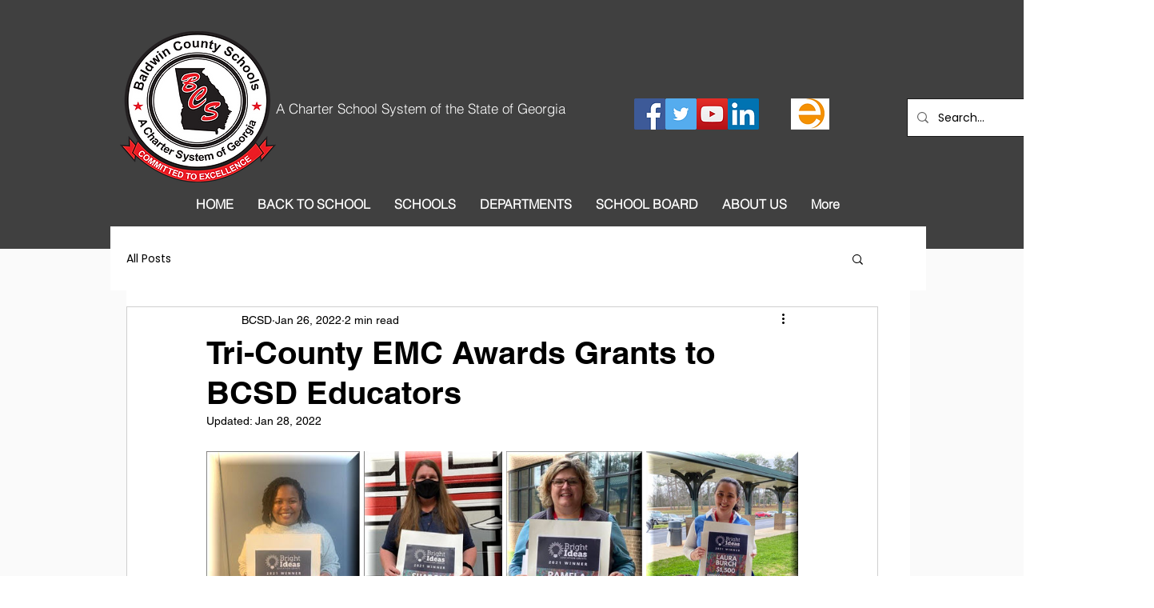

--- FILE ---
content_type: text/css; charset=utf-8
request_url: https://www.baldwincountyschoolsga.org/_serverless/pro-gallery-css-v4-server/layoutCss?ver=2&id=fh3h9-not-scoped&items=3550_236_313%7C3391_244_360%7C3605_313_469%7C3450_370_494%7C3427_492_590%7C3291_316_381%7C3492_294_416&container=564_740_752.359375_720&options=gallerySizeType:px%7CenableInfiniteScroll:true%7CtitlePlacement:SHOW_ON_HOVER%7CimageMargin:5%7CisVertical:false%7CgridStyle:0%7CgalleryLayout:1%7CnumberOfImagesPerRow:0%7CgallerySizePx:300%7CcubeType:fill%7CgalleryThumbnailsAlignment:none
body_size: -43
content:
#pro-gallery-fh3h9-not-scoped [data-hook="item-container"][data-idx="0"].gallery-item-container{opacity: 1 !important;display: block !important;transition: opacity .2s ease !important;top: 0px !important;left: 0px !important;right: auto !important;height: 255px !important;width: 192px !important;} #pro-gallery-fh3h9-not-scoped [data-hook="item-container"][data-idx="0"] .gallery-item-common-info-outer{height: 100% !important;} #pro-gallery-fh3h9-not-scoped [data-hook="item-container"][data-idx="0"] .gallery-item-common-info{height: 100% !important;width: 100% !important;} #pro-gallery-fh3h9-not-scoped [data-hook="item-container"][data-idx="0"] .gallery-item-wrapper{width: 192px !important;height: 255px !important;margin: 0 !important;} #pro-gallery-fh3h9-not-scoped [data-hook="item-container"][data-idx="0"] .gallery-item-content{width: 192px !important;height: 255px !important;margin: 0px 0px !important;opacity: 1 !important;} #pro-gallery-fh3h9-not-scoped [data-hook="item-container"][data-idx="0"] .gallery-item-hover{width: 192px !important;height: 255px !important;opacity: 1 !important;} #pro-gallery-fh3h9-not-scoped [data-hook="item-container"][data-idx="0"] .item-hover-flex-container{width: 192px !important;height: 255px !important;margin: 0px 0px !important;opacity: 1 !important;} #pro-gallery-fh3h9-not-scoped [data-hook="item-container"][data-idx="0"] .gallery-item-wrapper img{width: 100% !important;height: 100% !important;opacity: 1 !important;} #pro-gallery-fh3h9-not-scoped [data-hook="item-container"][data-idx="1"].gallery-item-container{opacity: 1 !important;display: block !important;transition: opacity .2s ease !important;top: 0px !important;left: 197px !important;right: auto !important;height: 255px !important;width: 173px !important;} #pro-gallery-fh3h9-not-scoped [data-hook="item-container"][data-idx="1"] .gallery-item-common-info-outer{height: 100% !important;} #pro-gallery-fh3h9-not-scoped [data-hook="item-container"][data-idx="1"] .gallery-item-common-info{height: 100% !important;width: 100% !important;} #pro-gallery-fh3h9-not-scoped [data-hook="item-container"][data-idx="1"] .gallery-item-wrapper{width: 173px !important;height: 255px !important;margin: 0 !important;} #pro-gallery-fh3h9-not-scoped [data-hook="item-container"][data-idx="1"] .gallery-item-content{width: 173px !important;height: 255px !important;margin: 0px 0px !important;opacity: 1 !important;} #pro-gallery-fh3h9-not-scoped [data-hook="item-container"][data-idx="1"] .gallery-item-hover{width: 173px !important;height: 255px !important;opacity: 1 !important;} #pro-gallery-fh3h9-not-scoped [data-hook="item-container"][data-idx="1"] .item-hover-flex-container{width: 173px !important;height: 255px !important;margin: 0px 0px !important;opacity: 1 !important;} #pro-gallery-fh3h9-not-scoped [data-hook="item-container"][data-idx="1"] .gallery-item-wrapper img{width: 100% !important;height: 100% !important;opacity: 1 !important;} #pro-gallery-fh3h9-not-scoped [data-hook="item-container"][data-idx="2"].gallery-item-container{opacity: 1 !important;display: block !important;transition: opacity .2s ease !important;top: 0px !important;left: 375px !important;right: auto !important;height: 255px !important;width: 170px !important;} #pro-gallery-fh3h9-not-scoped [data-hook="item-container"][data-idx="2"] .gallery-item-common-info-outer{height: 100% !important;} #pro-gallery-fh3h9-not-scoped [data-hook="item-container"][data-idx="2"] .gallery-item-common-info{height: 100% !important;width: 100% !important;} #pro-gallery-fh3h9-not-scoped [data-hook="item-container"][data-idx="2"] .gallery-item-wrapper{width: 170px !important;height: 255px !important;margin: 0 !important;} #pro-gallery-fh3h9-not-scoped [data-hook="item-container"][data-idx="2"] .gallery-item-content{width: 170px !important;height: 255px !important;margin: 0px 0px !important;opacity: 1 !important;} #pro-gallery-fh3h9-not-scoped [data-hook="item-container"][data-idx="2"] .gallery-item-hover{width: 170px !important;height: 255px !important;opacity: 1 !important;} #pro-gallery-fh3h9-not-scoped [data-hook="item-container"][data-idx="2"] .item-hover-flex-container{width: 170px !important;height: 255px !important;margin: 0px 0px !important;opacity: 1 !important;} #pro-gallery-fh3h9-not-scoped [data-hook="item-container"][data-idx="2"] .gallery-item-wrapper img{width: 100% !important;height: 100% !important;opacity: 1 !important;} #pro-gallery-fh3h9-not-scoped [data-hook="item-container"][data-idx="3"].gallery-item-container{opacity: 1 !important;display: block !important;transition: opacity .2s ease !important;top: 0px !important;left: 550px !important;right: auto !important;height: 255px !important;width: 190px !important;} #pro-gallery-fh3h9-not-scoped [data-hook="item-container"][data-idx="3"] .gallery-item-common-info-outer{height: 100% !important;} #pro-gallery-fh3h9-not-scoped [data-hook="item-container"][data-idx="3"] .gallery-item-common-info{height: 100% !important;width: 100% !important;} #pro-gallery-fh3h9-not-scoped [data-hook="item-container"][data-idx="3"] .gallery-item-wrapper{width: 190px !important;height: 255px !important;margin: 0 !important;} #pro-gallery-fh3h9-not-scoped [data-hook="item-container"][data-idx="3"] .gallery-item-content{width: 190px !important;height: 255px !important;margin: 0px 0px !important;opacity: 1 !important;} #pro-gallery-fh3h9-not-scoped [data-hook="item-container"][data-idx="3"] .gallery-item-hover{width: 190px !important;height: 255px !important;opacity: 1 !important;} #pro-gallery-fh3h9-not-scoped [data-hook="item-container"][data-idx="3"] .item-hover-flex-container{width: 190px !important;height: 255px !important;margin: 0px 0px !important;opacity: 1 !important;} #pro-gallery-fh3h9-not-scoped [data-hook="item-container"][data-idx="3"] .gallery-item-wrapper img{width: 100% !important;height: 100% !important;opacity: 1 !important;} #pro-gallery-fh3h9-not-scoped [data-hook="item-container"][data-idx="4"].gallery-item-container{opacity: 1 !important;display: block !important;transition: opacity .2s ease !important;top: 260px !important;left: 0px !important;right: auto !important;height: 308px !important;width: 257px !important;} #pro-gallery-fh3h9-not-scoped [data-hook="item-container"][data-idx="4"] .gallery-item-common-info-outer{height: 100% !important;} #pro-gallery-fh3h9-not-scoped [data-hook="item-container"][data-idx="4"] .gallery-item-common-info{height: 100% !important;width: 100% !important;} #pro-gallery-fh3h9-not-scoped [data-hook="item-container"][data-idx="4"] .gallery-item-wrapper{width: 257px !important;height: 308px !important;margin: 0 !important;} #pro-gallery-fh3h9-not-scoped [data-hook="item-container"][data-idx="4"] .gallery-item-content{width: 257px !important;height: 308px !important;margin: 0px 0px !important;opacity: 1 !important;} #pro-gallery-fh3h9-not-scoped [data-hook="item-container"][data-idx="4"] .gallery-item-hover{width: 257px !important;height: 308px !important;opacity: 1 !important;} #pro-gallery-fh3h9-not-scoped [data-hook="item-container"][data-idx="4"] .item-hover-flex-container{width: 257px !important;height: 308px !important;margin: 0px 0px !important;opacity: 1 !important;} #pro-gallery-fh3h9-not-scoped [data-hook="item-container"][data-idx="4"] .gallery-item-wrapper img{width: 100% !important;height: 100% !important;opacity: 1 !important;} #pro-gallery-fh3h9-not-scoped [data-hook="item-container"][data-idx="5"]{display: none !important;} #pro-gallery-fh3h9-not-scoped [data-hook="item-container"][data-idx="6"]{display: none !important;} #pro-gallery-fh3h9-not-scoped .pro-gallery-prerender{height:567.8305334140587px !important;}#pro-gallery-fh3h9-not-scoped {height:567.8305334140587px !important; width:740px !important;}#pro-gallery-fh3h9-not-scoped .pro-gallery-margin-container {height:567.8305334140587px !important;}#pro-gallery-fh3h9-not-scoped .pro-gallery {height:567.8305334140587px !important; width:740px !important;}#pro-gallery-fh3h9-not-scoped .pro-gallery-parent-container {height:567.8305334140587px !important; width:745px !important;}